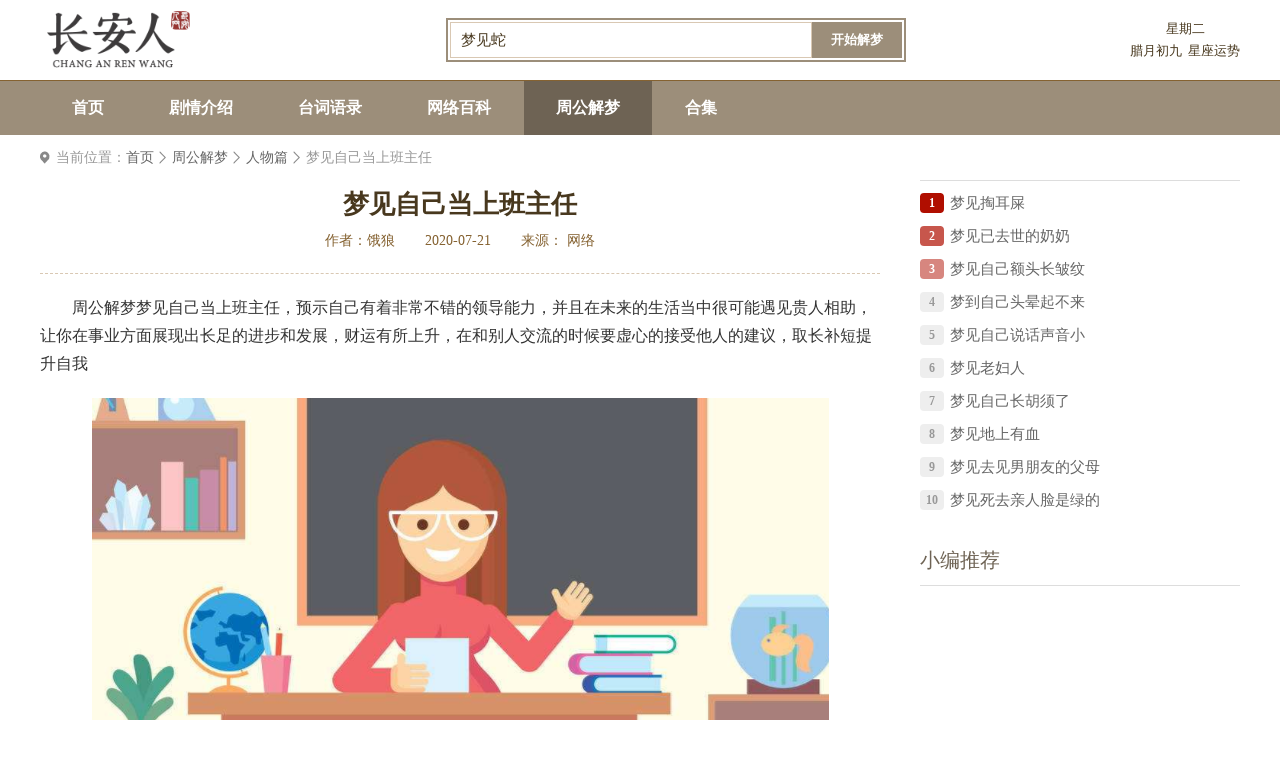

--- FILE ---
content_type: text/html; charset=UTF-8
request_url: https://www.changanren.cn/jiemeng/36126.html
body_size: 3556
content:
<!DOCTYPE html>
<html lang="zh-CN">
<head>
<meta charset="UTF-8">
<meta http-equiv="X-UA-Compatible" content="IE=Edge">
<meta name="mobile-agent" content="format=html5;url=https://m.changanren.cn/jiemeng/36126.html" />
<meta name="mobile-agent" content="format=xhtml;url=https://m.changanren.cn/jiemeng/36126.html" />
<meta http-equiv="Cache-Control" content="no-transform">
<meta http-equiv="Cache-Control" content="no-siteapp">
<meta name="applicable-device" content="mobile">
<meta name="viewport" content="width=device-width, initial-scale=1.0, maximum-scale=1.0, user-scalable=0">
<link rel="shortcut icon" href="https://static.changanren.cn/images/favicon.ico">

<title>梦见自己当上班主任代表什么_梦见自己当上班主任是什么意思_长安人网</title>
<meta name="description" content="周公解梦梦见自己当上班主任，预示自己有着非常不错的领导能力，并且在未来的生活当中很可能遇见贵人相助，让你在事业方面展现出长足的进步和发展，财运有所上升，在和别人交流的时候要虚心的接受他人的建议，取长补">
<!-- Project: css + js -->
<link rel="stylesheet" href="https://static.changanren.cn/www/v2/css/base.css?v=202311141738">
<link rel="stylesheet" href="https://static.changanren.cn/lib/swiper/swiper-3.4.2.min.css?v=202311141738">
<link rel="stylesheet" href="https://static.changanren.cn/www/v2/css/global.css?v=202311141738">
<link rel="stylesheet" type="text/css" href="https://static.changanren.cn/www/v2/css/taici.css?v=202311141738"/>
<script type="text/javascript" src="https://static.changanren.cn/lib/js/jquery-3.5.1.min.js?v=202311141738"></script>
<script async src="https://pagead2.googlesyndication.com/pagead/js/adsbygoogle.js?client=ca-pub-1792102631905191" crossorigin="anonymous"></script>
</head>
<body>
<div id="app">
    <!-- start -->
<!-- start -->
<div class="webTop">
    <div class="header container">
        <a href="https://www.changanren.cn/" class="logo"><img src="https://static.changanren.cn/www/v2/images/logo.png" alt="长安人网"></a>
        <div class="search">
            <form action="https://www.changanren.cn/search">
                <div class="search-cont">
                    <input class="s-txt" name="wd" type="text" value="梦见蛇" placeholder="请输入关键字...">
                    <button class="s-btn" type="submit">开始解梦</button>
                </div>
            </form>
        </div>
        <div class="right-time">
                        <p>星期二</p>
            <p>腊月初九<a href="javascript:;">星座运势</a></p>
        </div>
    </div>
</div>
<div class="webNav">
    <ul class="nav container">
        <li >
            <a href="https://www.changanren.cn/" target="_self">首页</a>
        </li>
        <li >
            <a href="https://www.changanren.cn/juqing/" target="_self">剧情介绍</a>
        </li>
        <li >
            <a href="https://www.changanren.cn/taici/" target="_self">台词语录</a>
        </li>
        <li >
            <a href="https://www.changanren.cn/baike/" target="_self">网络百科</a>
        </li>
        <li  class="active" >
            <a href="https://www.changanren.cn/jiemeng/" target="_self">周公解梦</a>
        </li>
        <li >
            <a href="https://www.changanren.cn/topic/list.html" target="_self">合集</a>
        </li>
    </ul>
</div>


    <div class="container channel-column">
        <div class="crumbs">
    <span>当前位置：</span>
    <a href="https://www.changanren.cn/">首页</a>
            <a href="https://www.changanren.cn/jiemeng/jiemeng/">周公解梦</a>
                <a href="https://www.changanren.cn/jiemeng/renwu/">人物篇</a>
                <span class="current">梦见自己当上班主任</span>
        </div>        <div class="channel-l">
            <!-- 文章详情页的头部介绍 -->
            <div class="d-article-head">
                <h1>梦见自己当上班主任</h1>
                <ul class="desc">
                    <li>作者：饿狼</li>
                    <li>2020-07-21</li>
                    <li>来源： 网络 </li>
                </ul>
            </div>
            <div class="introduce">
                <p style="text-indent:2em;">
	周公解梦梦见自己当上班主任，预示自己有着非常不错的领导能力，并且在未来的生活当中很可能遇见贵人相助，让你在事业方面展现出长足的进步和发展，财运有所上升，在和别人交流的时候要虚心的接受他人的建议，取长补短提升自我
</p>
<p style="text-align:center;">
	<img src="https://img.changanren.cn/m00/46/d4/4226c142069eeb2a0f4f31f61f64956d.png" alt="梦见自己当上班主任" /> 
</p>
<h3>
	梦见自己当上班主任好不好？
</h3>
<p style="text-indent:2em;">
	职场人士梦见自己当上班主任，预示自己当前的工作有一些迷茫，想要找一个人来帮助你，让你在工作上面更加的顺畅
</p>
<p style="text-indent:2em;">
	学生党梦见自己当上班主任，说明自己的学习成绩非常不错，可以多去帮助同学，会让你的人际关系变得很好
</p>
<p style="text-indent:2em;">
	外出的人梦见自己当上班主任，可以选择结伴出行，外出的过程会变得非常的顺利
</p>
<p style="text-indent:2em;">
	孕妇梦见自己当上班主任，预示自己会产下一个女孩，春占生男，注意孕期的休息情况
</p>
<p style="text-indent:2em;">
	创业者梦见自己当上班主任，自己在投资的时候需要三思而后行，不要出现太过冲动的行为
</p>
<p style="text-indent:2em;">
	谈婚论嫁的人梦见自己当上班主任，说明互相信任，有人想破坏亦无济于事，可成。
</p>
<p style="text-indent:2em;">
	单身人士梦见自己当上班主任，预示自己和异性之间的关系相处的比较融洽，对你有一些好感
</p>
                
                <div class="tags-d">
                                    </div>
            </div>
            <div class="page-turning">
    <div class="page-wrap2">
        <a href="https://www.changanren.cn/jiemeng/36124.html"><i>上一个：</i><span>解梦窗户坏:梦见家里的门和窗户坏了爸爸妈妈帮忙修好了</span></a>
        <a href="https://www.changanren.cn/jiemeng/36127.html"><i>下一个：</i><span>解梦梦剪发:梦见剪发，什么意思呢</span></a>
    </div>
</div>
            <div class="com-title">
                <h3 class="tit-name">您可能感兴趣</h3>
            </div>
            <div class="d-txt-list">
                                <a href="https://www.changanren.cn/juqing/63668513.html" target="_blank" class=>《重生后我成了自己的情敌》剧情介绍</a>
                                <a href="https://www.changanren.cn/juqing/84961940.html" target="_blank" class=>《致命陷阱之她的谎言》&amp;《重生后我成了自己的情敌》剧情介绍</a>
                                <a href="https://www.changanren.cn/juqing/93220932.html" target="_blank" class=>《致1999年的自己》钱佳玥什么时候知道肖涵喜欢陈末</a>
                                <a href="https://www.changanren.cn/juqing/98637517.html" target="_blank" class=>《致1999年的自己》卡门主持为什么被换掉</a>
                                <a href="https://www.changanren.cn/juqing/68735371.html" target="_blank" class=>《致1999年的自己 》钱佳丽最后可以上学吗</a>
                                <a href="https://www.changanren.cn/juqing/41187173.html" target="_blank" class=>《致1999年的自己》陈秀娥为什么没有进厂名额</a>
                                <a href="https://www.changanren.cn/juqing/69437112.html" target="_blank" class=>《致1999年的自己》12对CP</a>
                                <a href="https://www.changanren.cn/juqing/26700196.html" target="_blank" class=>现在拨打的电话白司彦知道自己的身世吗</a>
                                <a href="https://www.changanren.cn/juqing/16277046.html" target="_blank" class=>大奉打更人许七安知道自己认错人了吗</a>
                                <a href="https://www.changanren.cn/juqing/49861734.html" target="_blank" class=>《仙人竟是我自己》剧情介绍</a>
                            </div>
            <div class="statement">
                <p><span>声明：</span> 本站（梦见自己当上班主任）由"好的情人"网友提供，仅作为展示之用，版权归原作者所有;</p>
                <p>如果侵犯了您的权益，请来信告知，我们会尽快删除。</p>
            </div>
        </div>
        <div class="channel-r">
                        <div class="aside-wrap">
                                <div class="aside-title">
                    <span class="tit-name"></span>
                </div>
                <ul class="aside-rank">
                                        <li>
                        <span class="num  num1 ">1</span>
                        <a href="https://www.changanren.cn/jiemeng/1656.html" target="_blank" class="title">梦见掏耳屎</a>
                    </li>
                                        <li>
                        <span class="num  num2 ">2</span>
                        <a href="https://www.changanren.cn/jiemeng/2284.html" target="_blank" class="title">梦见已去世的奶奶</a>
                    </li>
                                        <li>
                        <span class="num  num3 ">3</span>
                        <a href="https://www.changanren.cn/jiemeng/4246.html" target="_blank" class="title">梦见自己额头长皱纹</a>
                    </li>
                                        <li>
                        <span class="num ">4</span>
                        <a href="https://www.changanren.cn/jiemeng/5088.html" target="_blank" class="title">梦到自己头晕起不来</a>
                    </li>
                                        <li>
                        <span class="num ">5</span>
                        <a href="https://www.changanren.cn/jiemeng/7502.html" target="_blank" class="title">梦见自己说话声音小</a>
                    </li>
                                        <li>
                        <span class="num ">6</span>
                        <a href="https://www.changanren.cn/jiemeng/7697.html" target="_blank" class="title">梦见老妇人</a>
                    </li>
                                        <li>
                        <span class="num ">7</span>
                        <a href="https://www.changanren.cn/jiemeng/8450.html" target="_blank" class="title">梦见自己长胡须了</a>
                    </li>
                                        <li>
                        <span class="num ">8</span>
                        <a href="https://www.changanren.cn/jiemeng/9191.html" target="_blank" class="title">梦见地上有血</a>
                    </li>
                                        <li>
                        <span class="num ">9</span>
                        <a href="https://www.changanren.cn/jiemeng/9232.html" target="_blank" class="title">梦见去见男朋友的父母</a>
                    </li>
                                        <li>
                        <span class="num ">10</span>
                        <a href="https://www.changanren.cn/jiemeng/10063.html" target="_blank" class="title">梦见死去亲人脸是绿的</a>
                    </li>
                                    </ul>
            </div>
                                    <div class="aside-wrap">
                <div class="aside-title">
                    <span class="tit-name">小编推荐</span>
                </div>
                <ul class="aside-txt">
                                    </ul>
            </div>
                </div>    </div>

<div id="footer">
    <footer class="container">
        <div class="f-about">
            <a href="https://www.changanren.cn/">关于长安人解梦</a><i>|</i>
            <a href="javascript:void(0);">留言板</a><i>|</i>
            <a href="javascript:void(0);">网络信息侵权通知指引</a>
        </div>
        <div class="f-info">
            <p>违法和不良信息举报 & 版权投诉与合作：mongame@foxmail.com</p>
            <p>Copyright 2019-2026 changanren.cn All Rights Reserved <a href="https://beian.miit.gov.cn/" target="_blank">苏ICP备2024075965号</a></p>
        </div>
    </footer>
</div>
<!-- end -->
</div>
<script type="text/javascript" src="https://static.changanren.cn/www/v2/js/global.js?v=202311141738"></script>
<script type="text/javascript" src="https://static.changanren.cn/lib/swiper/swiper-3.4.2.min.js?v=202311141738"></script>
<script type="text/javascript" src="https://static.changanren.cn/lib/js/lazyload.min.js?v=202311141738"></script>
<script type="text/javascript" src="https://static.changanren.cn/lib/js/stat.js?v=202311141738"></script>
<script type="text/javascript">
    $(".s-btn").click(function (event) {
        event.preventDefault();
        alert("维护中..")
    })
</script>
<script src="https://www.changanren.cn/api/stat/hits?type=article&id=36126"></script>
<script src="https://static.changanren.cn/js/adapter.js?v=202311141738"></script>
</body>
</html>


--- FILE ---
content_type: text/html; charset=utf-8
request_url: https://www.google.com/recaptcha/api2/aframe
body_size: 266
content:
<!DOCTYPE HTML><html><head><meta http-equiv="content-type" content="text/html; charset=UTF-8"></head><body><script nonce="4mYVdtzV3Dwdc90EcDGQ1A">/** Anti-fraud and anti-abuse applications only. See google.com/recaptcha */ try{var clients={'sodar':'https://pagead2.googlesyndication.com/pagead/sodar?'};window.addEventListener("message",function(a){try{if(a.source===window.parent){var b=JSON.parse(a.data);var c=clients[b['id']];if(c){var d=document.createElement('img');d.src=c+b['params']+'&rc='+(localStorage.getItem("rc::a")?sessionStorage.getItem("rc::b"):"");window.document.body.appendChild(d);sessionStorage.setItem("rc::e",parseInt(sessionStorage.getItem("rc::e")||0)+1);localStorage.setItem("rc::h",'1769484143794');}}}catch(b){}});window.parent.postMessage("_grecaptcha_ready", "*");}catch(b){}</script></body></html>